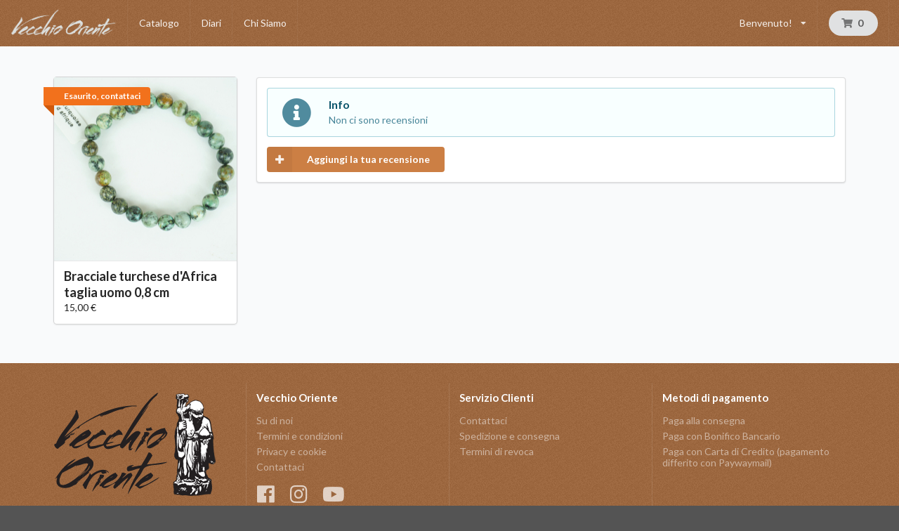

--- FILE ---
content_type: text/html; charset=UTF-8
request_url: https://www.vecchiooriente.com/it_IT/products/braccialetto-in-turchese-d-africa/reviews/
body_size: 9263
content:
<!DOCTYPE html>
<html lang="it">
<head>
    <meta charset="utf-8">
    <meta http-equiv="X-UA-Compatible" content="IE=edge">

    <title>Vecchio Oriente</title>

    <meta content="width=device-width, initial-scale=1, maximum-scale=1, user-scalable=no" name="viewport">
    <meta name="theme-color" content="#cc7f44">

        
            <link rel="stylesheet" href="/assets/shop/css/style.css">



        <link rel="stylesheet" href="/build/vo/vo-entry.a0817ea7.css">
    
    


    <link rel="apple-touch-icon" sizes="57x57" href="/apple-icon-57x57.png">
    <link rel="apple-touch-icon" sizes="60x60" href="/apple-icon-60x60.png">
    <link rel="apple-touch-icon" sizes="72x72" href="/apple-icon-72x72.png">
    <link rel="apple-touch-icon" sizes="76x76" href="/apple-icon-76x76.png">
    <link rel="apple-touch-icon" sizes="114x114" href="/apple-icon-114x114.png">
    <link rel="apple-touch-icon" sizes="120x120" href="/apple-icon-120x120.png">
    <link rel="apple-touch-icon" sizes="144x144" href="/apple-icon-144x144.png">
    <link rel="apple-touch-icon" sizes="152x152" href="/apple-icon-152x152.png">
    <link rel="apple-touch-icon" sizes="180x180" href="/apple-icon-180x180.png">
    <link rel="icon" type="image/png" sizes="192x192"  href="/android-icon-192x192.png">
    <link rel="icon" type="image/png" sizes="32x32" href="/favicon-32x32.png">
    <link rel="icon" type="image/png" sizes="96x96" href="/favicon-96x96.png">
    <link rel="icon" type="image/png" sizes="16x16" href="/favicon-16x16.png">
    <link rel="manifest" href="/manifest.json">
    <meta name="msapplication-TileColor" content="#ffffff">
    <meta name="msapplication-TileImage" content="/ms-icon-144x144.png">
</head>

<body class="pushable">


    <div class="ui right attached sidebar vertical menu" id="vo-sidebar">
            <div class="ui simple  item vo-menu-user">
            <span class="text" >Benvenuto!</span>
                <div class="menu left">
            <a href="/it_IT/login" class="item"><i class="sign-in icon"></i>Login</a>
            <a href="/it_IT/register" class="item"><i class="user icon"></i>Registrati</a>
        </div>
    </div>
            



            <a href="/it_IT/taxons/catalogo" class="item">Catalogo</a>

    <a href="/it_IT/diari/" class="item">Diari</a>

    <a href="/it_IT/chi-siamo" class="item">Chi Siamo</a>


            
            
    </div>
<div class="pusher">
            <header id="vo-navbar" class="ui menu navbar accordion grid inverted">
            <a class="header item vo-menu-logo" href="/it_IT/"
                ><img src="/build/vo/images/adoriente-w-h.png" alt="Logo Vecchio Oriente" class="ui small image" /></a>

                            



            <a href="/it_IT/taxons/catalogo" class="item">Catalogo</a>

    <a href="/it_IT/diari/" class="item">Diari</a>

    <a href="/it_IT/chi-siamo" class="item">Chi Siamo</a>


                
                
                <div class="ui simple dropdown item vo-menu-user">
            <span class="text" >Benvenuto!</span>
                    <i class="dropdown icon"></i>
                <div class="menu left">
            <a href="/it_IT/login" class="item"><i class="sign-in icon"></i>Login</a>
            <a href="/it_IT/register" class="item"><i class="user icon"></i>Registrati</a>
        </div>
    </div>

            
            <div class="item vo-menu-cart">
                
<div id="sylius-cart-button" class="ui circular cart button">
    


<i class="cart icon"></i>
<span id="sylius-cart-total" >
    0
</span>



</div>
<div class="ui large flowing cart hidden popup">
    


    Il tuo carrello è vuoto.



</div>

            </div>
            <div class="item vo-menu-mobile" id="vo-open-sidebar">
                <i class="sidebar icon"></i>
            </div>
        </header>
    
    
    <div id="page-content" class="ui container">

                                                            
        


            <div class="ui hidden divider"></div>
    <div class="ui stackable grid" id="reviews">
        <div class="four wide column">
            



    
<div class="ui fluid card" >
            <div class="ribbon content">
            <a class="ui orange ribbon label">Esaurito, contattaci</a>
        </div>
        <a href="/it_IT/products/braccialetto-in-turchese-d-africa" class="blurring dimmable image">
        <div class="ui dimmer">
            <div class="content">
                <div class="center">
                    <div class="ui inverted button">Dettaglio</div>
                </div>
            </div>
        </div>
            
<img src="https://www.vecchiooriente.com/media/cache/sylius_shop_product_thumbnail/ab/20/cd4650ddffabc2dc44b5b1fa38d9.jpg" width="260" height="260"
     alt="Bracciale turchese d&#039;Africa taglia uomo 0,8 cm" class="ui bordered image" />
    </a>
    <div class="content" >
        <a href="/it_IT/products/braccialetto-in-turchese-d-africa" class="header sylius-product-name" >Bracciale turchese d&#039;Africa taglia uomo 0,8 cm</a>
                    <div class="sylius-product-price" >15,00 €</div>
            </div>
</div>







        </div>
        <div class="twelve wide column">
            <div class="ui segment" id="sylius-product-reviews" >
                


                <div class="ui icon info message" >
        <i class="info circle icon"></i>
        <div class="content">
                        <div class="header">
                Info
            </div>
                        <p>Non ci sono recensioni</p>
        </div>
    </div>





<a href="/it_IT/products/braccialetto-in-turchese-d-africa/reviews/new">
    <div class="ui blue labeled icon button"><i class="icon plus"></i> Aggiungi la tua recensione</div>
</a>

            </div>
        </div>
    </div>

        

    </div>

            <footer id="footer" class="ui inverted vertical footer segment">
    <div class="ui container">
        <div class="ui inverted divided equal height stackable grid">
    

<div class="four wide column">
    <a href="/it_IT/" target="_blank" style="display: inline-block; text-align: center;">
        <img class="ui fluid image" src="/build/vo/images/logo-adoriente.png" alt="Vecchio Oriente">
    </a>
</div>

<div class="four wide column">
    <h4 class="ui inverted header">Vecchio Oriente</h4>
    <div class="ui inverted link list">
        <a href="/it_IT/chi-siamo" class="item">Su di noi</a>
        <a href="/it_IT/termini-condizioni" class="item">Termini e condizioni</a>
        <a href="/it_IT/privacy" class="item">Privacy e cookie</a>
        <a href="/it_IT/contact/" class="item">Contattaci</a>
   </div>
    <div class="ui inverted horizontal list">
        <a class="item" target="_blank" href="https://www.facebook.com/negozioEtnico/"><i class="big facebook icon"></i></a>
        <a class="item" target="_blank" href="https://www.instagram.com/vecchio_oriente/"><i class="big instagram icon"></i></a>
        <a class="item" target="_blank" href="https://www.youtube.com/channel/UCceWE6dbmdSVqie64KXu1ig"><i class="big youtube card icon"></i></a>
    </div>
</div>

<div class="four wide column">
    <h4 class="ui inverted header">Servizio Clienti</h4>
    <div class="ui inverted link list">
        <a href="/it_IT/contact/" class="item">Contattaci</a>
        <a href="/it_IT/spedizioni" class="item">Spedizione e consegna</a>
        <a href="/it_IT/spedizioni#revoca" class="item">Termini di revoca</a>
    </div>
</div>

<div class="four wide column">
    <h4 class="ui inverted header">Metodi di pagamento</h4>
    <div class="ui inverted link list">
                        <a href="/it_IT/pagamenti#pagam-consegna" class="item">Paga alla consegna</a>
                                <a href="/it_IT/pagamenti#pagam-bonifico" class="item">Paga con Bonifico Bancario</a>
                                <a href="/it_IT/pagamenti#pagam-pay-by-link" class="item">Paga con Carta di Credito (pagamento differito con Paywaymail)</a>
            </div>

</div>

</div>

<div class="ui hidden divider"></div>

<div class="ui center aligned inverted basic segment">
    <p>&copy; Vecchio Oriente di Beatrice Terzi.
        &mdash; Via Bornò 5, 23896 Sirtori (LC)
        &mdash; P.IVA 03235120130</p>
</div>

    </div>
</footer>
    </div>

    <script src="/assets/shop/js/app.js"></script>



    <script src="/build/vo/vo-entry.3134bb47.js"></script>

<div class="ui small basic modal" id="confirmation-modal">
    <div class="ui icon header">
        <i class="warning sign icon"></i>
        Confermare l&#039;azione
    </div>
    <div class="content">
        <p>Sei sicuro di voler eseguire questa azione?</p>
    </div>
    <div class="actions">
        <div class="ui red basic cancel inverted button">
            <i class="remove icon"></i>
            No
        </div>
        <div class="ui green ok inverted button" id="confirmation-button">
            <i class="checkmark icon"></i>
            Sì
        </div>
    </div>
</div>


<script>
$(function () {
    let $sidebar = $('#vo-sidebar');
    let $sidebarBtn = $('#vo-open-sidebar');
    $sidebarBtn.on('click touchstart', function(e) {
        $sidebar.sidebar('toggle');
        return false;
    });
    $sidebarBtn.on('touchend', function(e) { return false; });
});
</script>
</body>
</html>
